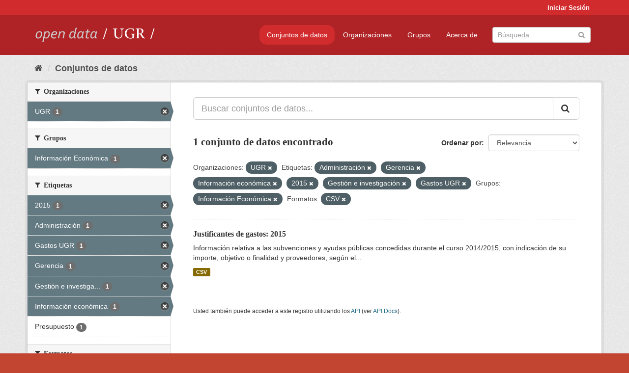

--- FILE ---
content_type: text/html; charset=utf-8
request_url: https://opendata.ugr.es/dataset/?organization=universidad-granada&tags=Administraci%C3%B3n&tags=Gerencia&tags=Informaci%C3%B3n+econ%C3%B3mica&tags=2015&tags=Gesti%C3%B3n+e+investigaci%C3%B3n&tags=Gastos+UGR&groups=presupuestos&res_format=CSV
body_size: 7619
content:
<!DOCTYPE html>
<!--[if IE 9]> <html lang="es" class="ie9"> <![endif]-->
<!--[if gt IE 8]><!--> <html lang="es"> <!--<![endif]-->
  <head>
    <meta charset="utf-8" />
      <meta name="generator" content="ckan 2.9.5" />
      <meta name="viewport" content="width=device-width, initial-scale=1.0">
    <title>Conjunto de datos - OpenData UGR</title>

    
    
    <link rel="shortcut icon" href="/base/images/faviconUGR.ico" />
    
    
        <link rel="alternate" type="text/n3" href="https://opendata.ugr.es/catalog.n3"/>
        <link rel="alternate" type="text/ttl" href="https://opendata.ugr.es/catalog.ttl"/>
        <link rel="alternate" type="application/rdf+xml" href="https://opendata.ugr.es/catalog.xml"/>
        <link rel="alternate" type="application/ld+json" href="https://opendata.ugr.es/catalog.jsonld"/>
    

    
      
      
      
      
    

    
    



    
      
      
    

    
    <link href="/webassets/base/eb9793eb_red.css" rel="stylesheet"/>
<link href="/webassets/ckanext-harvest/c95a0af2_harvest_css.css" rel="stylesheet"/><style>
                .site-footer  {
  #background-color: #842f22;
background-color: #d12b2e;
}
.account-masthead {
background: #d12b2e;
}




.masthead {
background: #af2326;
}

.account-masthead .account ul li a{
  
  color: white;
}


/*
#Para la imagen de fondo
#.hero{
#background: url("https://p1.pxfuel.com/preview/401/157/184/alhambra-spain-granada-window.jpg");
#}
*/

/* --> BIUSCADOR DE INICIO */
.homepage .module-search .module-content {
background-color: #d12b2e;

}


.homepage .module-search .tags {
background-color: #af2326;

}



. main-navigation-toggle a:hover {
  font-size:20px;
}




#main-navigation-toggle a:active{

 background: #d12b2e;
}

#main-navigation-toggle a:hover {
  
  /* font-size: 150%; */
  background: #d12b2e;
  
}

.account-masthead .account ul li a:hover {
    
    background-color: #af2326;
    
}

/* lineas del menu de configuracion, ajustes, logout */
.account-masthead .account ul li {
  
  border-left: none;
  
}

.account-masthead .account ul .active {
  
  background-color: black;
}

masthead .navigation .nav-pills li a:hover, .masthead .navigation .nav-pills li a:focus, .masthead .navigation .nav-pills li.active a{
  
 background: #d12b2e;
  
}
    
.btn-primary {
  
  background: #4d4c4d;
  border-color: #4d4c4d;
}


/* Color rojo oscuro de la franja superior al footer */
.homepage div:nth-child(3){
  
  background-color:  #af2326;
}


/* Color del gris de fondo */
.hero{
  
  /*! background: 
    
    url("https://p1.pxfuel.com/preview/16/472/53/wall-stones-marble-texture.jpg"); */
    /*
    url("https://p1.pxfuel.com/preview/688/816/856/pattern-texture-grey-brick-wall-model.jpg") repeat repeat;
    */
  /*! background-size: contain; */

  background-color: #dddddd;
background-image: None;
  
}

.homepage .row1{

  background:
     url("../../base/images/logo-ugr-blanco-transparente-sin-letras-rotado.svg");
  
  background-size: 190%;
  overflow: scroll;
  resize: both;


  background-position-y: 400px;
  background-position-x: -800px
  

}


h1, h2, h3, h4 {

font-size: 21px;
/*font-style: italic;*/
font-family: initial;

}

/* Imagenes de dcat, sparql, y estadisticas */
.hero .container div a img{
  
  max-width: 70%;
  
  
}
   

.hero .container div p {
  
  display: inline-block; 
  max-width: 49%;
  
}

.hero .container div p:nth-child(2){
  
  
  display:inline
   
}

.hero .container div p:nth-child(3){
 
  display: inline;  
  
  
}

.hero .container div p:nth-child(5){
  
  
  float: right;
  margin-top: 7%;
}

.hero .container div p:nth-child(8){
  
  
 
  float: right;
  
}


.hero .container div p:nth-child(8) img{
  
 
  float: right;
  
}



.hero .container div p:nth-child(13){
  
  
  float: right;
  margin-top: 8%
}



.hero .container div p:nth-child(15){
  
  
display: inline;  
  
  
}

.hero .container .module-content div h2{
  
  background-color: #dddddd;
  text-align: center
  
}

.hero .container div h1{
  
  text-align: center;
  
}


/* Cajas redondeadas ---------------> */
.hero .container .col-md-6.col2 .module-content.box {
  
  height: 100%;
  width: 100%;
  margin-top: 10px;
  border-top-left-radius: 30px;
  border-top-right-radius: 30px;
  border-bottom-right-radius: 30px;
  border-bottom-left-radius: 30px;
  
}


.homepage .module-search, .homepage .module-search .module-content{
  
  border-top-left-radius: 30px;
  border-top-right-radius: 30px;
}

.homepage .module-search{
  margin-top: 10px;
}


.homepage.layout-2 .stats {
  
  border-bottom-left-radius: 30px;
  border-bottom-right-radius: 30px;

}

/* <------------- Cajas redondeadas*/


.hero .container .col-md-6.col2 ul {
  
  
  margin-bottom: 10%;
}


/*radio del li > a del navbar */
.nav-pills > li > a {
    border-radius: 15px;
}



/* Paginación de los datasets */

.pagination > li > a {
  
  color: black;
  padding: 6px 15px;
  border: none;
  
}

.pagination > li > a:hover {
  
  background-color: #dddddd;
  color: black;
  
  
}



.pagination > .active > a{
  
  background-color: #dddddd;
  color: black;
}





.pagination > li > a, .pagination > li > span {
    
    padding: 6px 15px;
  
}


.pagination > .active > a:hover  {
  
    z-index: 3;
    color: #fff;
    cursor: default;
    background-color: black ;
   
}

/*footer ----------------------------> */

.site-footer a{
  
  color: white;
  
}

.site-footer label {
    color: white;
}

.site-footer p {
  
  color: white;
}

/* marca ugr + LOGO */

.navbar-left{
  
  width: 40%;
  padding-top: 12px;
  
}

.navbar-left img {
  
  width: 55%;
  
  
}





/* condicion para dispositivos pequeños*/

@media (max-width:475px){
  
  .hero .container .module-content div h2{
  
    margin-top: 21%;
  
  }
  
  
  .hero .container div a img {
    max-width: 70%;
    margin-top: 20%;
}
  
 

}




@media (max-width: 1200px){
  
  .header-image.navbar-left {
    
    
   width: 22%;
   margin-top: 7px;
    
    
  }
  
  
  .header-image.navbar-left .logo img{
    
    width: 100%;
  }


  
}


@media (max-width: 766px){
  
  
  .main{
    background-color: #af2326
  }

  
  
}




      </style>
    
  </head>

  
  <body data-site-root="https://opendata.ugr.es/" data-locale-root="https://opendata.ugr.es/" >

    
    <div class="sr-only sr-only-focusable"><a href="#content">Ir al contenido</a></div>
  

  
     
<div class="account-masthead">
  <div class="container">
     
    <nav class="account not-authed" aria-label="Cuenta">
      <ul class="list-unstyled">
        
        <li><a href="/user/login">Iniciar Sesión</a></li>
         
      </ul>
    </nav>
     
  </div>
</div>

<header class="navbar navbar-static-top masthead">
    
  <div class="container">
    <div class="navbar-right">
      <button data-target="#main-navigation-toggle" data-toggle="collapse" class="navbar-toggle collapsed" type="button" aria-label="expand or collapse" aria-expanded="false">
        <span class="sr-only">Toggle navigation</span>
        <span class="fa fa-bars"></span>
      </button>
    </div>
    <hgroup class="header-image navbar-left">
       
      <a class="logo" href="/"><img src="/uploads/admin/2022-02-21-120002.678222marca-open-data-ugr.png" alt="OpenData UGR" title="OpenData UGR" /></a>
       
    </hgroup>

    <div class="collapse navbar-collapse" id="main-navigation-toggle">
      
      <nav class="section navigation">
        <ul class="nav nav-pills">
            
		<li class="active"><a href="/dataset/">Conjuntos de datos</a></li><li><a href="/organization/">Organizaciones</a></li><li><a href="/group/">Grupos</a></li><li><a href="/about">Acerca de</a></li>
	    
        </ul>
      </nav>
       
      <form class="section site-search simple-input" action="/dataset/" method="get">
        <div class="field">
          <label for="field-sitewide-search">Buscar conjuntos de datos</label>
          <input id="field-sitewide-search" type="text" class="form-control" name="q" placeholder="Búsqueda" aria-label="Buscar conjuntos de datos"/>
          <button class="btn-search" type="submit" aria-label="Enviar"><i class="fa fa-search"></i></button>
        </div>
      </form>
      
    </div>
  </div>
</header>

  
    <div class="main">
      <div id="content" class="container">
        
          
            <div class="flash-messages">
              
                
              
            </div>
          

          
            <div class="toolbar" role="navigation" aria-label="Miga de pan">
              
                
                  <ol class="breadcrumb">
                    
<li class="home"><a href="/" aria-label="Inicio"><i class="fa fa-home"></i><span> Inicio</span></a></li>
                    
  <li class="active"><a href="/dataset/">Conjuntos de datos</a></li>

                  </ol>
                
              
            </div>
          

          <div class="row wrapper">
            
            
            

            
              <aside class="secondary col-sm-3">
                
                
  <div class="filters">
    <div>
      
        

    
    
	
	    
	    
		<section class="module module-narrow module-shallow">
		    
			<h2 class="module-heading">
			    <i class="fa fa-filter"></i>
			    
			    Organizaciones
			</h2>
		    
		    
			
			    
				<nav aria-label="Organizaciones">
				    <ul class="list-unstyled nav nav-simple nav-facet">
					
					    
					    
					    
					    
					    <li class="nav-item active">
						<a href="/dataset/?tags=Administraci%C3%B3n&amp;tags=Gerencia&amp;tags=Informaci%C3%B3n+econ%C3%B3mica&amp;tags=2015&amp;tags=Gesti%C3%B3n+e+investigaci%C3%B3n&amp;tags=Gastos+UGR&amp;groups=presupuestos&amp;res_format=CSV" title="">
						    <span class="item-label">UGR</span>
						    <span class="hidden separator"> - </span>
						    <span class="item-count badge">1</span>
						</a>
					    </li>
					
				    </ul>
				</nav>

				<p class="module-footer">
				    
					
				    
				</p>
			    
			
		    
		</section>
	    
	
    

      
        

    
    
	
	    
	    
		<section class="module module-narrow module-shallow">
		    
			<h2 class="module-heading">
			    <i class="fa fa-filter"></i>
			    
			    Grupos
			</h2>
		    
		    
			
			    
				<nav aria-label="Grupos">
				    <ul class="list-unstyled nav nav-simple nav-facet">
					
					    
					    
					    
					    
					    <li class="nav-item active">
						<a href="/dataset/?organization=universidad-granada&amp;tags=Administraci%C3%B3n&amp;tags=Gerencia&amp;tags=Informaci%C3%B3n+econ%C3%B3mica&amp;tags=2015&amp;tags=Gesti%C3%B3n+e+investigaci%C3%B3n&amp;tags=Gastos+UGR&amp;res_format=CSV" title="">
						    <span class="item-label">Información Económica</span>
						    <span class="hidden separator"> - </span>
						    <span class="item-count badge">1</span>
						</a>
					    </li>
					
				    </ul>
				</nav>

				<p class="module-footer">
				    
					
				    
				</p>
			    
			
		    
		</section>
	    
	
    

      
        

    
    
	
	    
	    
		<section class="module module-narrow module-shallow">
		    
			<h2 class="module-heading">
			    <i class="fa fa-filter"></i>
			    
			    Etiquetas
			</h2>
		    
		    
			
			    
				<nav aria-label="Etiquetas">
				    <ul class="list-unstyled nav nav-simple nav-facet">
					
					    
					    
					    
					    
					    <li class="nav-item active">
						<a href="/dataset/?organization=universidad-granada&amp;tags=Administraci%C3%B3n&amp;tags=Gerencia&amp;tags=Informaci%C3%B3n+econ%C3%B3mica&amp;tags=Gesti%C3%B3n+e+investigaci%C3%B3n&amp;tags=Gastos+UGR&amp;groups=presupuestos&amp;res_format=CSV" title="">
						    <span class="item-label">2015</span>
						    <span class="hidden separator"> - </span>
						    <span class="item-count badge">1</span>
						</a>
					    </li>
					
					    
					    
					    
					    
					    <li class="nav-item active">
						<a href="/dataset/?organization=universidad-granada&amp;tags=Gerencia&amp;tags=Informaci%C3%B3n+econ%C3%B3mica&amp;tags=2015&amp;tags=Gesti%C3%B3n+e+investigaci%C3%B3n&amp;tags=Gastos+UGR&amp;groups=presupuestos&amp;res_format=CSV" title="">
						    <span class="item-label">Administración</span>
						    <span class="hidden separator"> - </span>
						    <span class="item-count badge">1</span>
						</a>
					    </li>
					
					    
					    
					    
					    
					    <li class="nav-item active">
						<a href="/dataset/?organization=universidad-granada&amp;tags=Administraci%C3%B3n&amp;tags=Gerencia&amp;tags=Informaci%C3%B3n+econ%C3%B3mica&amp;tags=2015&amp;tags=Gesti%C3%B3n+e+investigaci%C3%B3n&amp;groups=presupuestos&amp;res_format=CSV" title="">
						    <span class="item-label">Gastos UGR</span>
						    <span class="hidden separator"> - </span>
						    <span class="item-count badge">1</span>
						</a>
					    </li>
					
					    
					    
					    
					    
					    <li class="nav-item active">
						<a href="/dataset/?organization=universidad-granada&amp;tags=Administraci%C3%B3n&amp;tags=Informaci%C3%B3n+econ%C3%B3mica&amp;tags=2015&amp;tags=Gesti%C3%B3n+e+investigaci%C3%B3n&amp;tags=Gastos+UGR&amp;groups=presupuestos&amp;res_format=CSV" title="">
						    <span class="item-label">Gerencia</span>
						    <span class="hidden separator"> - </span>
						    <span class="item-count badge">1</span>
						</a>
					    </li>
					
					    
					    
					    
					    
					    <li class="nav-item active">
						<a href="/dataset/?organization=universidad-granada&amp;tags=Administraci%C3%B3n&amp;tags=Gerencia&amp;tags=Informaci%C3%B3n+econ%C3%B3mica&amp;tags=2015&amp;tags=Gastos+UGR&amp;groups=presupuestos&amp;res_format=CSV" title="Gestión e investigación">
						    <span class="item-label">Gestión e investiga...</span>
						    <span class="hidden separator"> - </span>
						    <span class="item-count badge">1</span>
						</a>
					    </li>
					
					    
					    
					    
					    
					    <li class="nav-item active">
						<a href="/dataset/?organization=universidad-granada&amp;tags=Administraci%C3%B3n&amp;tags=Gerencia&amp;tags=2015&amp;tags=Gesti%C3%B3n+e+investigaci%C3%B3n&amp;tags=Gastos+UGR&amp;groups=presupuestos&amp;res_format=CSV" title="">
						    <span class="item-label">Información económica</span>
						    <span class="hidden separator"> - </span>
						    <span class="item-count badge">1</span>
						</a>
					    </li>
					
					    
					    
					    
					    
					    <li class="nav-item">
						<a href="/dataset/?organization=universidad-granada&amp;tags=Administraci%C3%B3n&amp;tags=Gerencia&amp;tags=Informaci%C3%B3n+econ%C3%B3mica&amp;tags=2015&amp;tags=Gesti%C3%B3n+e+investigaci%C3%B3n&amp;tags=Gastos+UGR&amp;groups=presupuestos&amp;res_format=CSV&amp;tags=Presupuesto" title="">
						    <span class="item-label">Presupuesto</span>
						    <span class="hidden separator"> - </span>
						    <span class="item-count badge">1</span>
						</a>
					    </li>
					
				    </ul>
				</nav>

				<p class="module-footer">
				    
					
				    
				</p>
			    
			
		    
		</section>
	    
	
    

      
        

    
    
	
	    
	    
		<section class="module module-narrow module-shallow">
		    
			<h2 class="module-heading">
			    <i class="fa fa-filter"></i>
			    
			    Formatos
			</h2>
		    
		    
			
			    
				<nav aria-label="Formatos">
				    <ul class="list-unstyled nav nav-simple nav-facet">
					
					    
					    
					    
					    
					    <li class="nav-item active">
						<a href="/dataset/?organization=universidad-granada&amp;tags=Administraci%C3%B3n&amp;tags=Gerencia&amp;tags=Informaci%C3%B3n+econ%C3%B3mica&amp;tags=2015&amp;tags=Gesti%C3%B3n+e+investigaci%C3%B3n&amp;tags=Gastos+UGR&amp;groups=presupuestos" title="">
						    <span class="item-label">CSV</span>
						    <span class="hidden separator"> - </span>
						    <span class="item-count badge">1</span>
						</a>
					    </li>
					
				    </ul>
				</nav>

				<p class="module-footer">
				    
					
				    
				</p>
			    
			
		    
		</section>
	    
	
    

      
        

    
    
	
	    
	    
		<section class="module module-narrow module-shallow">
		    
			<h2 class="module-heading">
			    <i class="fa fa-filter"></i>
			    
			    Licencias
			</h2>
		    
		    
			
			    
				<nav aria-label="Licencias">
				    <ul class="list-unstyled nav nav-simple nav-facet">
					
					    
					    
					    
					    
					    <li class="nav-item">
						<a href="/dataset/?organization=universidad-granada&amp;tags=Administraci%C3%B3n&amp;tags=Gerencia&amp;tags=Informaci%C3%B3n+econ%C3%B3mica&amp;tags=2015&amp;tags=Gesti%C3%B3n+e+investigaci%C3%B3n&amp;tags=Gastos+UGR&amp;groups=presupuestos&amp;res_format=CSV&amp;license_id=odc-by" title="Open Data Commons Attribution License">
						    <span class="item-label">Open Data Commons A...</span>
						    <span class="hidden separator"> - </span>
						    <span class="item-count badge">1</span>
						</a>
					    </li>
					
				    </ul>
				</nav>

				<p class="module-footer">
				    
					
				    
				</p>
			    
			
		    
		</section>
	    
	
    

      
    </div>
    <a class="close no-text hide-filters"><i class="fa fa-times-circle"></i><span class="text">close</span></a>
  </div>

              </aside>
            

            
              <div class="primary col-sm-9 col-xs-12" role="main">
                
                
  <section class="module">
    <div class="module-content">
      
        
      
      
        
        
        







<form id="dataset-search-form" class="search-form" method="get" data-module="select-switch">

  
    <div class="input-group search-input-group">
      <input aria-label="Buscar conjuntos de datos..." id="field-giant-search" type="text" class="form-control input-lg" name="q" value="" autocomplete="off" placeholder="Buscar conjuntos de datos...">
      
      <span class="input-group-btn">
        <button class="btn btn-default btn-lg" type="submit" value="search" aria-label="Enviar">
          <i class="fa fa-search"></i>
        </button>
      </span>
      
    </div>
  

  
    <span>
  
  

  
  
  
  <input type="hidden" name="organization" value="universidad-granada" />
  
  
  
  
  
  <input type="hidden" name="tags" value="Administración" />
  
  
  
  
  
  <input type="hidden" name="tags" value="Gerencia" />
  
  
  
  
  
  <input type="hidden" name="tags" value="Información económica" />
  
  
  
  
  
  <input type="hidden" name="tags" value="2015" />
  
  
  
  
  
  <input type="hidden" name="tags" value="Gestión e investigación" />
  
  
  
  
  
  <input type="hidden" name="tags" value="Gastos UGR" />
  
  
  
  
  
  <input type="hidden" name="groups" value="presupuestos" />
  
  
  
  
  
  <input type="hidden" name="res_format" value="CSV" />
  
  
  
  </span>
  

  
    
      <div class="form-select form-group control-order-by">
        <label for="field-order-by">Ordenar por</label>
        <select id="field-order-by" name="sort" class="form-control">
          
            
              <option value="score desc, metadata_modified desc" selected="selected">Relevancia</option>
            
          
            
              <option value="title_string asc">Nombre Ascendente</option>
            
          
            
              <option value="title_string desc">Nombre Descendente</option>
            
          
            
              <option value="metadata_modified desc">Última modificación</option>
            
          
            
          
        </select>
        
        <button class="btn btn-default js-hide" type="submit">Ir</button>
        
      </div>
    
  

  
    
      <h1>

  
  
  
  

1 conjunto de datos encontrado</h1>
    
  

  
    
      <p class="filter-list">
        
          
          <span class="facet">Organizaciones:</span>
          
            <span class="filtered pill">UGR
              <a href="/dataset/?tags=Administraci%C3%B3n&amp;tags=Gerencia&amp;tags=Informaci%C3%B3n+econ%C3%B3mica&amp;tags=2015&amp;tags=Gesti%C3%B3n+e+investigaci%C3%B3n&amp;tags=Gastos+UGR&amp;groups=presupuestos&amp;res_format=CSV" class="remove" title="Quitar"><i class="fa fa-times"></i></a>
            </span>
          
        
          
          <span class="facet">Etiquetas:</span>
          
            <span class="filtered pill">Administración
              <a href="/dataset/?organization=universidad-granada&amp;tags=Gerencia&amp;tags=Informaci%C3%B3n+econ%C3%B3mica&amp;tags=2015&amp;tags=Gesti%C3%B3n+e+investigaci%C3%B3n&amp;tags=Gastos+UGR&amp;groups=presupuestos&amp;res_format=CSV" class="remove" title="Quitar"><i class="fa fa-times"></i></a>
            </span>
          
            <span class="filtered pill">Gerencia
              <a href="/dataset/?organization=universidad-granada&amp;tags=Administraci%C3%B3n&amp;tags=Informaci%C3%B3n+econ%C3%B3mica&amp;tags=2015&amp;tags=Gesti%C3%B3n+e+investigaci%C3%B3n&amp;tags=Gastos+UGR&amp;groups=presupuestos&amp;res_format=CSV" class="remove" title="Quitar"><i class="fa fa-times"></i></a>
            </span>
          
            <span class="filtered pill">Información económica
              <a href="/dataset/?organization=universidad-granada&amp;tags=Administraci%C3%B3n&amp;tags=Gerencia&amp;tags=2015&amp;tags=Gesti%C3%B3n+e+investigaci%C3%B3n&amp;tags=Gastos+UGR&amp;groups=presupuestos&amp;res_format=CSV" class="remove" title="Quitar"><i class="fa fa-times"></i></a>
            </span>
          
            <span class="filtered pill">2015
              <a href="/dataset/?organization=universidad-granada&amp;tags=Administraci%C3%B3n&amp;tags=Gerencia&amp;tags=Informaci%C3%B3n+econ%C3%B3mica&amp;tags=Gesti%C3%B3n+e+investigaci%C3%B3n&amp;tags=Gastos+UGR&amp;groups=presupuestos&amp;res_format=CSV" class="remove" title="Quitar"><i class="fa fa-times"></i></a>
            </span>
          
            <span class="filtered pill">Gestión e investigación
              <a href="/dataset/?organization=universidad-granada&amp;tags=Administraci%C3%B3n&amp;tags=Gerencia&amp;tags=Informaci%C3%B3n+econ%C3%B3mica&amp;tags=2015&amp;tags=Gastos+UGR&amp;groups=presupuestos&amp;res_format=CSV" class="remove" title="Quitar"><i class="fa fa-times"></i></a>
            </span>
          
            <span class="filtered pill">Gastos UGR
              <a href="/dataset/?organization=universidad-granada&amp;tags=Administraci%C3%B3n&amp;tags=Gerencia&amp;tags=Informaci%C3%B3n+econ%C3%B3mica&amp;tags=2015&amp;tags=Gesti%C3%B3n+e+investigaci%C3%B3n&amp;groups=presupuestos&amp;res_format=CSV" class="remove" title="Quitar"><i class="fa fa-times"></i></a>
            </span>
          
        
          
          <span class="facet">Grupos:</span>
          
            <span class="filtered pill">Información Económica
              <a href="/dataset/?organization=universidad-granada&amp;tags=Administraci%C3%B3n&amp;tags=Gerencia&amp;tags=Informaci%C3%B3n+econ%C3%B3mica&amp;tags=2015&amp;tags=Gesti%C3%B3n+e+investigaci%C3%B3n&amp;tags=Gastos+UGR&amp;res_format=CSV" class="remove" title="Quitar"><i class="fa fa-times"></i></a>
            </span>
          
        
          
          <span class="facet">Formatos:</span>
          
            <span class="filtered pill">CSV
              <a href="/dataset/?organization=universidad-granada&amp;tags=Administraci%C3%B3n&amp;tags=Gerencia&amp;tags=Informaci%C3%B3n+econ%C3%B3mica&amp;tags=2015&amp;tags=Gesti%C3%B3n+e+investigaci%C3%B3n&amp;tags=Gastos+UGR&amp;groups=presupuestos" class="remove" title="Quitar"><i class="fa fa-times"></i></a>
            </span>
          
        
      </p>
      <a class="show-filters btn btn-default">Filtrar Resultados</a>
    
  

</form>




      
      
        

  
    <ul class="dataset-list list-unstyled">
    	
	      
	        






  <li class="dataset-item">
    
      <div class="dataset-content">
        
          <h2 class="dataset-heading">
            
              
            
            
		<a href="/dataset/justificantes-gastos-2015">Justificantes de gastos: 2015</a>
            
            
              
              
            
          </h2>
        
        
          
        
        
          
            <div>Información relativa a las subvenciones y ayudas públicas concedidas durante el curso 2014/2015, con indicación de su importe, objetivo o finalidad y proveedores, según el...</div>
          
        
      </div>
      
        
          
            <ul class="dataset-resources list-unstyled">
              
                
                <li>
                  <a href="/dataset/justificantes-gastos-2015" class="label label-default" data-format="csv">CSV</a>
                </li>
                
              
            </ul>
          
        
      
    
  </li>

	      
	    
    </ul>
  

      
    </div>

    
      
    
  </section>

  
    <section class="module">
      <div class="module-content">
        
          <small>
            
            
            
          Usted también puede acceder a este registro utilizando los <a href="/api/3">API</a> (ver <a href="http://docs.ckan.org/en/2.9/api/">API Docs</a>).
          </small>
        
      </div>
    </section>
  

              </div>
            
          </div>
        
      </div>
    </div>
  
    <footer class="site-footer">
  <div class="container">
    
    <div class="row">
      <div class="col-md-8 footer-links">
        
          <ul class="list-unstyled">
            
              <li><a href="/about">Acerca de OpenData UGR</a></li>
            
          </ul>
          <ul class="list-unstyled">
            
              
              <li><a href="http://docs.ckan.org/en/2.9/api/">API CKAN</a></li>
              <li><a href="http://www.ckan.org/">CKAN Association</a></li>
              <li><a href="http://www.opendefinition.org/okd/"><img src="/base/images/od_80x15_blue.png" alt="Open Data"></a></li>
            
          </ul>
        
      </div>
      <div class="col-md-4 attribution">
        
          <p><strong>Gestionado con </strong> <a class="hide-text ckan-footer-logo" href="http://ckan.org">CKAN</a></p>
        
        
          
<form class="form-inline form-select lang-select" action="/util/redirect" data-module="select-switch" method="POST">
  <label for="field-lang-select">Idioma</label>
  <select id="field-lang-select" name="url" data-module="autocomplete" data-module-dropdown-class="lang-dropdown" data-module-container-class="lang-container">
    
      <option value="/es/dataset/?organization=universidad-granada&amp;tags=Administraci%C3%B3n&amp;tags=Gerencia&amp;tags=Informaci%C3%B3n+econ%C3%B3mica&amp;tags=2015&amp;tags=Gesti%C3%B3n+e+investigaci%C3%B3n&amp;tags=Gastos+UGR&amp;groups=presupuestos&amp;res_format=CSV" selected="selected">
        español
      </option>
    
      <option value="/en/dataset/?organization=universidad-granada&amp;tags=Administraci%C3%B3n&amp;tags=Gerencia&amp;tags=Informaci%C3%B3n+econ%C3%B3mica&amp;tags=2015&amp;tags=Gesti%C3%B3n+e+investigaci%C3%B3n&amp;tags=Gastos+UGR&amp;groups=presupuestos&amp;res_format=CSV" >
        English
      </option>
    
      <option value="/pt_BR/dataset/?organization=universidad-granada&amp;tags=Administraci%C3%B3n&amp;tags=Gerencia&amp;tags=Informaci%C3%B3n+econ%C3%B3mica&amp;tags=2015&amp;tags=Gesti%C3%B3n+e+investigaci%C3%B3n&amp;tags=Gastos+UGR&amp;groups=presupuestos&amp;res_format=CSV" >
        português (Brasil)
      </option>
    
      <option value="/ja/dataset/?organization=universidad-granada&amp;tags=Administraci%C3%B3n&amp;tags=Gerencia&amp;tags=Informaci%C3%B3n+econ%C3%B3mica&amp;tags=2015&amp;tags=Gesti%C3%B3n+e+investigaci%C3%B3n&amp;tags=Gastos+UGR&amp;groups=presupuestos&amp;res_format=CSV" >
        日本語
      </option>
    
      <option value="/it/dataset/?organization=universidad-granada&amp;tags=Administraci%C3%B3n&amp;tags=Gerencia&amp;tags=Informaci%C3%B3n+econ%C3%B3mica&amp;tags=2015&amp;tags=Gesti%C3%B3n+e+investigaci%C3%B3n&amp;tags=Gastos+UGR&amp;groups=presupuestos&amp;res_format=CSV" >
        italiano
      </option>
    
      <option value="/cs_CZ/dataset/?organization=universidad-granada&amp;tags=Administraci%C3%B3n&amp;tags=Gerencia&amp;tags=Informaci%C3%B3n+econ%C3%B3mica&amp;tags=2015&amp;tags=Gesti%C3%B3n+e+investigaci%C3%B3n&amp;tags=Gastos+UGR&amp;groups=presupuestos&amp;res_format=CSV" >
        čeština (Česko)
      </option>
    
      <option value="/ca/dataset/?organization=universidad-granada&amp;tags=Administraci%C3%B3n&amp;tags=Gerencia&amp;tags=Informaci%C3%B3n+econ%C3%B3mica&amp;tags=2015&amp;tags=Gesti%C3%B3n+e+investigaci%C3%B3n&amp;tags=Gastos+UGR&amp;groups=presupuestos&amp;res_format=CSV" >
        català
      </option>
    
      <option value="/fr/dataset/?organization=universidad-granada&amp;tags=Administraci%C3%B3n&amp;tags=Gerencia&amp;tags=Informaci%C3%B3n+econ%C3%B3mica&amp;tags=2015&amp;tags=Gesti%C3%B3n+e+investigaci%C3%B3n&amp;tags=Gastos+UGR&amp;groups=presupuestos&amp;res_format=CSV" >
        français
      </option>
    
      <option value="/el/dataset/?organization=universidad-granada&amp;tags=Administraci%C3%B3n&amp;tags=Gerencia&amp;tags=Informaci%C3%B3n+econ%C3%B3mica&amp;tags=2015&amp;tags=Gesti%C3%B3n+e+investigaci%C3%B3n&amp;tags=Gastos+UGR&amp;groups=presupuestos&amp;res_format=CSV" >
        Ελληνικά
      </option>
    
      <option value="/sv/dataset/?organization=universidad-granada&amp;tags=Administraci%C3%B3n&amp;tags=Gerencia&amp;tags=Informaci%C3%B3n+econ%C3%B3mica&amp;tags=2015&amp;tags=Gesti%C3%B3n+e+investigaci%C3%B3n&amp;tags=Gastos+UGR&amp;groups=presupuestos&amp;res_format=CSV" >
        svenska
      </option>
    
      <option value="/sr/dataset/?organization=universidad-granada&amp;tags=Administraci%C3%B3n&amp;tags=Gerencia&amp;tags=Informaci%C3%B3n+econ%C3%B3mica&amp;tags=2015&amp;tags=Gesti%C3%B3n+e+investigaci%C3%B3n&amp;tags=Gastos+UGR&amp;groups=presupuestos&amp;res_format=CSV" >
        српски
      </option>
    
      <option value="/no/dataset/?organization=universidad-granada&amp;tags=Administraci%C3%B3n&amp;tags=Gerencia&amp;tags=Informaci%C3%B3n+econ%C3%B3mica&amp;tags=2015&amp;tags=Gesti%C3%B3n+e+investigaci%C3%B3n&amp;tags=Gastos+UGR&amp;groups=presupuestos&amp;res_format=CSV" >
        norsk bokmål (Norge)
      </option>
    
      <option value="/sk/dataset/?organization=universidad-granada&amp;tags=Administraci%C3%B3n&amp;tags=Gerencia&amp;tags=Informaci%C3%B3n+econ%C3%B3mica&amp;tags=2015&amp;tags=Gesti%C3%B3n+e+investigaci%C3%B3n&amp;tags=Gastos+UGR&amp;groups=presupuestos&amp;res_format=CSV" >
        slovenčina
      </option>
    
      <option value="/fi/dataset/?organization=universidad-granada&amp;tags=Administraci%C3%B3n&amp;tags=Gerencia&amp;tags=Informaci%C3%B3n+econ%C3%B3mica&amp;tags=2015&amp;tags=Gesti%C3%B3n+e+investigaci%C3%B3n&amp;tags=Gastos+UGR&amp;groups=presupuestos&amp;res_format=CSV" >
        suomi
      </option>
    
      <option value="/ru/dataset/?organization=universidad-granada&amp;tags=Administraci%C3%B3n&amp;tags=Gerencia&amp;tags=Informaci%C3%B3n+econ%C3%B3mica&amp;tags=2015&amp;tags=Gesti%C3%B3n+e+investigaci%C3%B3n&amp;tags=Gastos+UGR&amp;groups=presupuestos&amp;res_format=CSV" >
        русский
      </option>
    
      <option value="/de/dataset/?organization=universidad-granada&amp;tags=Administraci%C3%B3n&amp;tags=Gerencia&amp;tags=Informaci%C3%B3n+econ%C3%B3mica&amp;tags=2015&amp;tags=Gesti%C3%B3n+e+investigaci%C3%B3n&amp;tags=Gastos+UGR&amp;groups=presupuestos&amp;res_format=CSV" >
        Deutsch
      </option>
    
      <option value="/pl/dataset/?organization=universidad-granada&amp;tags=Administraci%C3%B3n&amp;tags=Gerencia&amp;tags=Informaci%C3%B3n+econ%C3%B3mica&amp;tags=2015&amp;tags=Gesti%C3%B3n+e+investigaci%C3%B3n&amp;tags=Gastos+UGR&amp;groups=presupuestos&amp;res_format=CSV" >
        polski
      </option>
    
      <option value="/nl/dataset/?organization=universidad-granada&amp;tags=Administraci%C3%B3n&amp;tags=Gerencia&amp;tags=Informaci%C3%B3n+econ%C3%B3mica&amp;tags=2015&amp;tags=Gesti%C3%B3n+e+investigaci%C3%B3n&amp;tags=Gastos+UGR&amp;groups=presupuestos&amp;res_format=CSV" >
        Nederlands
      </option>
    
      <option value="/bg/dataset/?organization=universidad-granada&amp;tags=Administraci%C3%B3n&amp;tags=Gerencia&amp;tags=Informaci%C3%B3n+econ%C3%B3mica&amp;tags=2015&amp;tags=Gesti%C3%B3n+e+investigaci%C3%B3n&amp;tags=Gastos+UGR&amp;groups=presupuestos&amp;res_format=CSV" >
        български
      </option>
    
      <option value="/ko_KR/dataset/?organization=universidad-granada&amp;tags=Administraci%C3%B3n&amp;tags=Gerencia&amp;tags=Informaci%C3%B3n+econ%C3%B3mica&amp;tags=2015&amp;tags=Gesti%C3%B3n+e+investigaci%C3%B3n&amp;tags=Gastos+UGR&amp;groups=presupuestos&amp;res_format=CSV" >
        한국어 (대한민국)
      </option>
    
      <option value="/hu/dataset/?organization=universidad-granada&amp;tags=Administraci%C3%B3n&amp;tags=Gerencia&amp;tags=Informaci%C3%B3n+econ%C3%B3mica&amp;tags=2015&amp;tags=Gesti%C3%B3n+e+investigaci%C3%B3n&amp;tags=Gastos+UGR&amp;groups=presupuestos&amp;res_format=CSV" >
        magyar
      </option>
    
      <option value="/sl/dataset/?organization=universidad-granada&amp;tags=Administraci%C3%B3n&amp;tags=Gerencia&amp;tags=Informaci%C3%B3n+econ%C3%B3mica&amp;tags=2015&amp;tags=Gesti%C3%B3n+e+investigaci%C3%B3n&amp;tags=Gastos+UGR&amp;groups=presupuestos&amp;res_format=CSV" >
        slovenščina
      </option>
    
      <option value="/lv/dataset/?organization=universidad-granada&amp;tags=Administraci%C3%B3n&amp;tags=Gerencia&amp;tags=Informaci%C3%B3n+econ%C3%B3mica&amp;tags=2015&amp;tags=Gesti%C3%B3n+e+investigaci%C3%B3n&amp;tags=Gastos+UGR&amp;groups=presupuestos&amp;res_format=CSV" >
        latviešu
      </option>
    
      <option value="/es_AR/dataset/?organization=universidad-granada&amp;tags=Administraci%C3%B3n&amp;tags=Gerencia&amp;tags=Informaci%C3%B3n+econ%C3%B3mica&amp;tags=2015&amp;tags=Gesti%C3%B3n+e+investigaci%C3%B3n&amp;tags=Gastos+UGR&amp;groups=presupuestos&amp;res_format=CSV" >
        español (Argentina)
      </option>
    
      <option value="/tl/dataset/?organization=universidad-granada&amp;tags=Administraci%C3%B3n&amp;tags=Gerencia&amp;tags=Informaci%C3%B3n+econ%C3%B3mica&amp;tags=2015&amp;tags=Gesti%C3%B3n+e+investigaci%C3%B3n&amp;tags=Gastos+UGR&amp;groups=presupuestos&amp;res_format=CSV" >
        Filipino (Pilipinas)
      </option>
    
      <option value="/mk/dataset/?organization=universidad-granada&amp;tags=Administraci%C3%B3n&amp;tags=Gerencia&amp;tags=Informaci%C3%B3n+econ%C3%B3mica&amp;tags=2015&amp;tags=Gesti%C3%B3n+e+investigaci%C3%B3n&amp;tags=Gastos+UGR&amp;groups=presupuestos&amp;res_format=CSV" >
        македонски
      </option>
    
      <option value="/fa_IR/dataset/?organization=universidad-granada&amp;tags=Administraci%C3%B3n&amp;tags=Gerencia&amp;tags=Informaci%C3%B3n+econ%C3%B3mica&amp;tags=2015&amp;tags=Gesti%C3%B3n+e+investigaci%C3%B3n&amp;tags=Gastos+UGR&amp;groups=presupuestos&amp;res_format=CSV" >
        فارسی (ایران)
      </option>
    
      <option value="/da_DK/dataset/?organization=universidad-granada&amp;tags=Administraci%C3%B3n&amp;tags=Gerencia&amp;tags=Informaci%C3%B3n+econ%C3%B3mica&amp;tags=2015&amp;tags=Gesti%C3%B3n+e+investigaci%C3%B3n&amp;tags=Gastos+UGR&amp;groups=presupuestos&amp;res_format=CSV" >
        dansk (Danmark)
      </option>
    
      <option value="/lt/dataset/?organization=universidad-granada&amp;tags=Administraci%C3%B3n&amp;tags=Gerencia&amp;tags=Informaci%C3%B3n+econ%C3%B3mica&amp;tags=2015&amp;tags=Gesti%C3%B3n+e+investigaci%C3%B3n&amp;tags=Gastos+UGR&amp;groups=presupuestos&amp;res_format=CSV" >
        lietuvių
      </option>
    
      <option value="/uk/dataset/?organization=universidad-granada&amp;tags=Administraci%C3%B3n&amp;tags=Gerencia&amp;tags=Informaci%C3%B3n+econ%C3%B3mica&amp;tags=2015&amp;tags=Gesti%C3%B3n+e+investigaci%C3%B3n&amp;tags=Gastos+UGR&amp;groups=presupuestos&amp;res_format=CSV" >
        українська
      </option>
    
      <option value="/is/dataset/?organization=universidad-granada&amp;tags=Administraci%C3%B3n&amp;tags=Gerencia&amp;tags=Informaci%C3%B3n+econ%C3%B3mica&amp;tags=2015&amp;tags=Gesti%C3%B3n+e+investigaci%C3%B3n&amp;tags=Gastos+UGR&amp;groups=presupuestos&amp;res_format=CSV" >
        íslenska
      </option>
    
      <option value="/sr_Latn/dataset/?organization=universidad-granada&amp;tags=Administraci%C3%B3n&amp;tags=Gerencia&amp;tags=Informaci%C3%B3n+econ%C3%B3mica&amp;tags=2015&amp;tags=Gesti%C3%B3n+e+investigaci%C3%B3n&amp;tags=Gastos+UGR&amp;groups=presupuestos&amp;res_format=CSV" >
        srpski (latinica)
      </option>
    
      <option value="/hr/dataset/?organization=universidad-granada&amp;tags=Administraci%C3%B3n&amp;tags=Gerencia&amp;tags=Informaci%C3%B3n+econ%C3%B3mica&amp;tags=2015&amp;tags=Gesti%C3%B3n+e+investigaci%C3%B3n&amp;tags=Gastos+UGR&amp;groups=presupuestos&amp;res_format=CSV" >
        hrvatski
      </option>
    
      <option value="/ne/dataset/?organization=universidad-granada&amp;tags=Administraci%C3%B3n&amp;tags=Gerencia&amp;tags=Informaci%C3%B3n+econ%C3%B3mica&amp;tags=2015&amp;tags=Gesti%C3%B3n+e+investigaci%C3%B3n&amp;tags=Gastos+UGR&amp;groups=presupuestos&amp;res_format=CSV" >
        नेपाली
      </option>
    
      <option value="/am/dataset/?organization=universidad-granada&amp;tags=Administraci%C3%B3n&amp;tags=Gerencia&amp;tags=Informaci%C3%B3n+econ%C3%B3mica&amp;tags=2015&amp;tags=Gesti%C3%B3n+e+investigaci%C3%B3n&amp;tags=Gastos+UGR&amp;groups=presupuestos&amp;res_format=CSV" >
        አማርኛ
      </option>
    
      <option value="/my_MM/dataset/?organization=universidad-granada&amp;tags=Administraci%C3%B3n&amp;tags=Gerencia&amp;tags=Informaci%C3%B3n+econ%C3%B3mica&amp;tags=2015&amp;tags=Gesti%C3%B3n+e+investigaci%C3%B3n&amp;tags=Gastos+UGR&amp;groups=presupuestos&amp;res_format=CSV" >
        မြန်မာ (မြန်မာ)
      </option>
    
      <option value="/th/dataset/?organization=universidad-granada&amp;tags=Administraci%C3%B3n&amp;tags=Gerencia&amp;tags=Informaci%C3%B3n+econ%C3%B3mica&amp;tags=2015&amp;tags=Gesti%C3%B3n+e+investigaci%C3%B3n&amp;tags=Gastos+UGR&amp;groups=presupuestos&amp;res_format=CSV" >
        ไทย
      </option>
    
      <option value="/he/dataset/?organization=universidad-granada&amp;tags=Administraci%C3%B3n&amp;tags=Gerencia&amp;tags=Informaci%C3%B3n+econ%C3%B3mica&amp;tags=2015&amp;tags=Gesti%C3%B3n+e+investigaci%C3%B3n&amp;tags=Gastos+UGR&amp;groups=presupuestos&amp;res_format=CSV" >
        עברית
      </option>
    
      <option value="/ar/dataset/?organization=universidad-granada&amp;tags=Administraci%C3%B3n&amp;tags=Gerencia&amp;tags=Informaci%C3%B3n+econ%C3%B3mica&amp;tags=2015&amp;tags=Gesti%C3%B3n+e+investigaci%C3%B3n&amp;tags=Gastos+UGR&amp;groups=presupuestos&amp;res_format=CSV" >
        العربية
      </option>
    
      <option value="/zh_Hant_TW/dataset/?organization=universidad-granada&amp;tags=Administraci%C3%B3n&amp;tags=Gerencia&amp;tags=Informaci%C3%B3n+econ%C3%B3mica&amp;tags=2015&amp;tags=Gesti%C3%B3n+e+investigaci%C3%B3n&amp;tags=Gastos+UGR&amp;groups=presupuestos&amp;res_format=CSV" >
        中文 (繁體, 台灣)
      </option>
    
      <option value="/zh_Hans_CN/dataset/?organization=universidad-granada&amp;tags=Administraci%C3%B3n&amp;tags=Gerencia&amp;tags=Informaci%C3%B3n+econ%C3%B3mica&amp;tags=2015&amp;tags=Gesti%C3%B3n+e+investigaci%C3%B3n&amp;tags=Gastos+UGR&amp;groups=presupuestos&amp;res_format=CSV" >
        中文 (简体, 中国)
      </option>
    
      <option value="/id/dataset/?organization=universidad-granada&amp;tags=Administraci%C3%B3n&amp;tags=Gerencia&amp;tags=Informaci%C3%B3n+econ%C3%B3mica&amp;tags=2015&amp;tags=Gesti%C3%B3n+e+investigaci%C3%B3n&amp;tags=Gastos+UGR&amp;groups=presupuestos&amp;res_format=CSV" >
        Indonesia
      </option>
    
      <option value="/en_AU/dataset/?organization=universidad-granada&amp;tags=Administraci%C3%B3n&amp;tags=Gerencia&amp;tags=Informaci%C3%B3n+econ%C3%B3mica&amp;tags=2015&amp;tags=Gesti%C3%B3n+e+investigaci%C3%B3n&amp;tags=Gastos+UGR&amp;groups=presupuestos&amp;res_format=CSV" >
        English (Australia)
      </option>
    
      <option value="/km/dataset/?organization=universidad-granada&amp;tags=Administraci%C3%B3n&amp;tags=Gerencia&amp;tags=Informaci%C3%B3n+econ%C3%B3mica&amp;tags=2015&amp;tags=Gesti%C3%B3n+e+investigaci%C3%B3n&amp;tags=Gastos+UGR&amp;groups=presupuestos&amp;res_format=CSV" >
        ខ្មែរ
      </option>
    
      <option value="/tr/dataset/?organization=universidad-granada&amp;tags=Administraci%C3%B3n&amp;tags=Gerencia&amp;tags=Informaci%C3%B3n+econ%C3%B3mica&amp;tags=2015&amp;tags=Gesti%C3%B3n+e+investigaci%C3%B3n&amp;tags=Gastos+UGR&amp;groups=presupuestos&amp;res_format=CSV" >
        Türkçe
      </option>
    
      <option value="/eu/dataset/?organization=universidad-granada&amp;tags=Administraci%C3%B3n&amp;tags=Gerencia&amp;tags=Informaci%C3%B3n+econ%C3%B3mica&amp;tags=2015&amp;tags=Gesti%C3%B3n+e+investigaci%C3%B3n&amp;tags=Gastos+UGR&amp;groups=presupuestos&amp;res_format=CSV" >
        euskara
      </option>
    
      <option value="/gl/dataset/?organization=universidad-granada&amp;tags=Administraci%C3%B3n&amp;tags=Gerencia&amp;tags=Informaci%C3%B3n+econ%C3%B3mica&amp;tags=2015&amp;tags=Gesti%C3%B3n+e+investigaci%C3%B3n&amp;tags=Gastos+UGR&amp;groups=presupuestos&amp;res_format=CSV" >
        galego
      </option>
    
      <option value="/vi/dataset/?organization=universidad-granada&amp;tags=Administraci%C3%B3n&amp;tags=Gerencia&amp;tags=Informaci%C3%B3n+econ%C3%B3mica&amp;tags=2015&amp;tags=Gesti%C3%B3n+e+investigaci%C3%B3n&amp;tags=Gastos+UGR&amp;groups=presupuestos&amp;res_format=CSV" >
        Tiếng Việt
      </option>
    
      <option value="/mn_MN/dataset/?organization=universidad-granada&amp;tags=Administraci%C3%B3n&amp;tags=Gerencia&amp;tags=Informaci%C3%B3n+econ%C3%B3mica&amp;tags=2015&amp;tags=Gesti%C3%B3n+e+investigaci%C3%B3n&amp;tags=Gastos+UGR&amp;groups=presupuestos&amp;res_format=CSV" >
        монгол (Монгол)
      </option>
    
      <option value="/pt_PT/dataset/?organization=universidad-granada&amp;tags=Administraci%C3%B3n&amp;tags=Gerencia&amp;tags=Informaci%C3%B3n+econ%C3%B3mica&amp;tags=2015&amp;tags=Gesti%C3%B3n+e+investigaci%C3%B3n&amp;tags=Gastos+UGR&amp;groups=presupuestos&amp;res_format=CSV" >
        português (Portugal)
      </option>
    
      <option value="/sq/dataset/?organization=universidad-granada&amp;tags=Administraci%C3%B3n&amp;tags=Gerencia&amp;tags=Informaci%C3%B3n+econ%C3%B3mica&amp;tags=2015&amp;tags=Gesti%C3%B3n+e+investigaci%C3%B3n&amp;tags=Gastos+UGR&amp;groups=presupuestos&amp;res_format=CSV" >
        shqip
      </option>
    
      <option value="/ro/dataset/?organization=universidad-granada&amp;tags=Administraci%C3%B3n&amp;tags=Gerencia&amp;tags=Informaci%C3%B3n+econ%C3%B3mica&amp;tags=2015&amp;tags=Gesti%C3%B3n+e+investigaci%C3%B3n&amp;tags=Gastos+UGR&amp;groups=presupuestos&amp;res_format=CSV" >
        română
      </option>
    
      <option value="/uk_UA/dataset/?organization=universidad-granada&amp;tags=Administraci%C3%B3n&amp;tags=Gerencia&amp;tags=Informaci%C3%B3n+econ%C3%B3mica&amp;tags=2015&amp;tags=Gesti%C3%B3n+e+investigaci%C3%B3n&amp;tags=Gastos+UGR&amp;groups=presupuestos&amp;res_format=CSV" >
        українська (Україна)
      </option>
    
  </select>
  <button class="btn btn-default js-hide" type="submit">Ir</button>
</form>
        
      </div>
    </div>
    
  </div>

  
    
  
</footer>
  
  
  
  
  
    

      

    
    
    <link href="/webassets/vendor/f3b8236b_select2.css" rel="stylesheet"/>
<link href="/webassets/vendor/0b01aef1_font-awesome.css" rel="stylesheet"/>
    <script src="/webassets/vendor/d8ae4bed_jquery.js" type="text/javascript"></script>
<script src="/webassets/vendor/fb6095a0_vendor.js" type="text/javascript"></script>
<script src="/webassets/vendor/580fa18d_bootstrap.js" type="text/javascript"></script>
<script src="/webassets/base/15a18f6c_main.js" type="text/javascript"></script>
<script src="/webassets/base/266988e1_ckan.js" type="text/javascript"></script>
  </body>
</html>